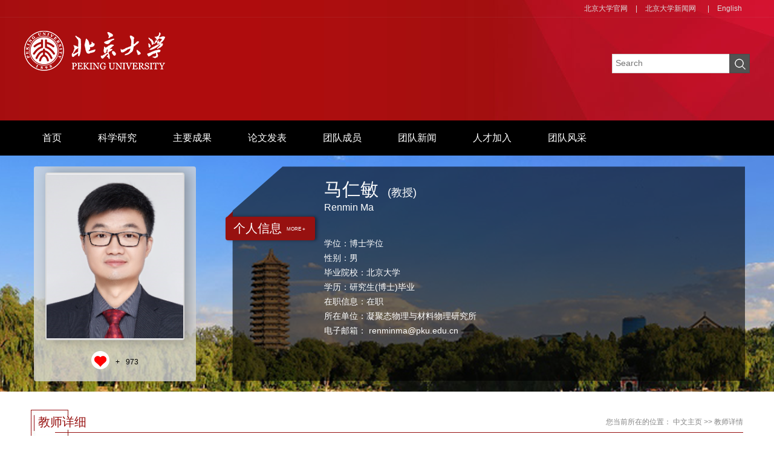

--- FILE ---
content_type: text/html;charset=UTF-8
request_url: https://faculty.pku.edu.cn/marenmin/zh_CN/jsxx/9562/jsxx/jsxx.htm
body_size: 5999
content:
<!DOCTYPE html>
<html><head><meta name="renderer" content="webkit"><meta http-equiv="X-UA-COMPATIBLE" content="IE=edge,chrome=1"/><title>马仁敏 中文主页--首页</title><META Name="keywords" Content="马仁敏,Renmin Ma" />
<META Name="description" Content="马仁敏,marenmin,北京大学主页主页平台管理系统马仁敏,Renmin Ma" />
<META Name="format-detection" Content="telephone=no" />





<meta charset="UTF-8">
<meta content="IE=edge" http-equiv="X-UA-Compatible">
<meta name="renderer" content="webkit"><link rel="stylesheet" href="/_ts/zwmb1/css/base.css"><link rel="stylesheet" type="text/css" href="/_ts/zwmb1/css/index.Cn.css"><script language="javascript" src="/system/resource/js/jquery/jquery-latest.min.js"></script><!-- HTML5 shim and Respond.js IE8 support of HTML5 elements and media queries -->

<!--Announced by Visual SiteBuilder 9-->
<link rel="stylesheet" type="text/css" href="/_ts/zwmb1/_sitegray/_sitegray_d.css" />
<script language="javascript" src="/_ts/zwmb1/_sitegray/_sitegray.js"></script>
<!-- CustomerNO:77656262657232307e7847545253544500000000 -->
<link rel="stylesheet" type="text/css" href="/zwmb1/jsxx.vsb.css" />
<script type="text/javascript" src="/system/resource/js/vsbscreen.min.js" id="_vsbscreen" ></script>
<script type="text/javascript" src="/system/resource/js/counter.js"></script>
<script type="text/javascript">_jsq_(1011,'/jsxx.jsp',-1,1534968839)</script>
</head>


<style>


.baseinfoBar {
    height: 639px;
    background: url(/_ts/zwmb1/images/banner.png) center 0 no-repeat;
    color: #fff;
    position: relative;
    z-index: 1;
}


</style>


<body > <div style='width:0px;height:0px;overflow: hidden;'><img src=""  /></div>

    <!--header S-->
    <div class="dft-header">
        <div class="user-opr">
            <div class="wrap-inner">
                
<script language="javascript" src="/system/resource/tsites/tsitesclick.js"></script>
<script> var _tsites_com_view_mode_type_=8;</script>
<div class="item"><a href="https://www.pku.edu.cn/"  target=_blank title="北京大学官网" >北京大学官网</a>|</div><div class="item"><a href="http://pkunews.pku.edu.cn/"  target=_blank title="北京大学新闻网" >北京大学新闻网</a></div>

                



<div class="item"> </div>
                 
<div class="item">|<a href="http://faculty.pku.edu.cn/marenmin/en/index.htm">English</a>  </div>
                 

            </div>
        </div>
        
        <!--top-->
        <div class="topBar clearfix">
            <div class="wrap-inner clearfix">
                




<script> var _tsites_com_view_mode_type_=8;</script>
<div class="logo"><a  ><img src="/_resources/group1/M00/00/01/cxv0A12dSL-AJttdAAAZMVH0CTg577.png"  style="max-width: 500px;padding-top: 10px;"/></a></div>
                
                
<script language="javascript" src="/system/resource/tsites/com/search/tsitesearch.js"></script><script language="javascript" src="/system/resource/js/base64.js"></script> <div class="srhbox">
<form action="/marenmin/zh_CN/search/9562/search/result.htm" method="post" id="searchform146061" style="display:inline" onsubmit="return (new TsiteSearch()).checkSearch('searchform146061','keyWord_temp');">
    <input type="hidden" name="tsites_search_content" id="tsites_search_content" value='' /><input type="hidden" name="_tsites_search_current_language_" id="_tsites_search_current_language_" value='zh_CN' />
    <input type="text" name="keyWord_temp" id="keyWord_temp" value="" class="txt" placeholder="Search"/>
       
    <input type="submit" value=""  class="btn">
</form>
 </div>
            </div>
        </div>
        
    </div>
    <!--header E-->
    <!--nav-->
    


<div class="navBar clearfix" >
        <div class="wrap-inner" id="MenuBar1"  style="visibility: hidden;">
            <ul class="navbox clearfix" id="lxxul">
 <li><h3><a href="/marenmin/zh_CN/index/9562/list/index.htm">首页</a></h3>
                </li>

 <li><h3><a href="/marenmin/zh_CN/zhym/9565/list/index.htm">科学研究</a></h3>
                    <div class="dropdwon">
                        <a href="/marenmin/zh_CN/yjgk/9566/list/index.htm">研究领域</a>
                        <a href="/marenmin/zh_CN/zdylm/24662/list/index.htm">近期代表性论文</a>
                        <a href="/marenmin/zh_CN/zdylm/24663/list/index.htm">指导学生所获得的荣誉</a>
                    </div> 
                </li>

 <li><h3><a href="/marenmin/zh_CN/zdylm/11480/list/index.htm">主要成果</a></h3>
                </li>

 <li><h3><a href="/marenmin/zh_CN/zdylm/40102/list/index.htm">论文发表</a></h3>
                </li>

 <li><h3><a href="/marenmin/zh_CN/zdylm/40098/list/index.htm">团队成员</a></h3>
                </li>

 <li><h3><a href="/marenmin/zh_CN/zdylm/40099/list/index.htm">团队新闻</a></h3>
                </li>

 <li><h3><a href="/marenmin/zh_CN/zdylm/40101/list/index.htm">人才加入</a></h3>
                </li>

 <li><h3><a href="/marenmin/zh_CN/zdylm/40100/list/index.htm">团队风采</a></h3>
                </li>

</ul>
 <ul class="menu rm-nav" id="MenuBar3">
            <li class="fNiv"><a href="#" class="leixin_xz_a_dh f_r" ><span class="ico "></span></a>
                <ul id="MenuBar2">
        
        </ul>
            </li>
        </ul>
            
        </div>
    </div>
<script type="text/javascript">
jQuery(document).ready(function(){
    var totalwidth = jQuery("#MenuBar1").width()-124;
    var allliwidth = 0;
    var othernavary = new Array();
    var MenuBar2 = jQuery("#MenuBar2")[0];
    var MenuBar1 = jQuery("#lxxul");
    var navliobjlist =  jQuery("#lxxul > li");
    
    for(var i=0;i<navliobjlist.length;i++)
    {
        var liobj = navliobjlist.get(i);
        if(liobj)
        {
            var jliobj = jQuery(liobj);
            var liwidth = jliobj.width();
            allliwidth+=liwidth;
            if(allliwidth>=totalwidth)
            {
                var templiobj = jliobj;      
                othernavary.push(templiobj);
                MenuBar1[0].removeChild(jliobj[0]);
            }
        }
    }
//能够显示全部的导航
    if(allliwidth<totalwidth)
    {
        jQuery("#MenuBar3").css("display","none");
    }else
    {
    var newinput = "";
    for(var i=0;i<othernavary.length;i++)
    {
    
        var tempotherli = jQuery(othernavary[i]);   
    var allqita = jQuery("#MenuBar2").children();
    
    if(allqita)
    {
        var str = tempotherli.html();
        var newstr = str.replace("<h3>",""); 
        newstr = newstr.replace(/<a/g,"<li><a ");
        newstr = newstr.replace(/<\/a>/g,"</a></li>");
        newstr = newstr.replace("</h3>","");
        if(newstr.indexOf("div")>0){
            
            tempotherli.className ="fNiv";
            newstr = newstr.replace("</a></li>","</a>");
            newstr = newstr.replace("<li>","<li class=\"fNiv\">");
        }
        newstr = newstr.replace("<div class=\"dropdwon\">","<ul>"); 
        newstr = newstr.replace("</div>","</ul>"); 
        newstr = newstr.replace("</ul>","</ul></li>"); 
        
        newinput += newstr;
        
    }
        //tempotherli.find("div").removeClass("dropdwon");
        //tempotherli.find(" ul").addClass("level2");
        //tempotherli.find(" ul > li").removeClass("nav_submenu-item");
        document.getElementById("MenuBar2").innerHTML = newinput;
        
    }}
jQuery("#MenuBar1").css("visibility","visible");

});
</script> 


<style>
.first{
    word-break: break-word;
        word-wrap: break-word;
}

</style>

    <!--information-->
    <div class="baseinfoBar clearfix baseinfoBar2">
        <div class="wrap-inner">
            <div class="user-pho">
                <div class="imgwrap">
                    

<div class="inner"><div class="img"><span><img id="u_u6_1999pic"  /></span></div></div>    <script language="javascript" src="/system/resource/tsites/imagescale.js"></script>
<script type="text/javascript"> 
 var u_u6_pic = new ImageScale("u_u6_",226,273,true,true);u_u6_pic.addimg("/_resources/group1/M00/00/3E/cxv0BGah8v-ALL3qAAHwsJ5cg0U121.png","","马仁敏","1999");
</script>

                    <div class="like"><i class="ico-like" id="_parise_imgobj_u7"></i><span>+<span id="_parise_obj_u7"></span></div><script language="javascript" src="/system/resource/tsites/TsitesPraiseUtil.js"></script>
<script> var _TsitesPraiseUtil_u7= new TsitesPraiseUtil();_TsitesPraiseUtil_u7.setParam({'nodeid':'_parise_obj_u7','iscanclickidobj':'iscanclick_parise_obj_u7','pdtype':'0','imageid':'_parise_imgobj_u7','apptype':'index','basenum':'0','uid':'1999','homepageid':1799,'limttype':'specilpage','limithour':0,'contentid':0});</script>

                </div>
                
            </div>
            
            <div class="per-infor">
                <div class="t"><i class="ico"></i><a href="/marenmin/zh_CN/jsxx/9562/jsxx/jsxx.htm">
<h2>个人信息</h2><em>MORE +</em></a></div><script> var _tsites_com_view_mode_type_=8;</script>
<script language="javascript" src="/system/resource/tsites/tsitesencrypt.js"></script>
                <div class="ct">
                    <div class="namebx">
                        <div class="nm clearfix">
                            <h2>马仁敏<em style="font-size:16px;">Renmin Ma</em></h2>
                          <span style="font-size:18px;padding-top: 15px;">(教授)</span>
                        </div><script> var _tsites_com_view_mode_type_=8;</script>

                        <div class="bsbx clearfix">
                              <div class="bs bs-1">
 <p>


<br/>
<!--学位-->
学位：博士学位<br/>



<!--性别-->
性别：男<br/>
<!--出生年月-->
<!--毕业院校-->
毕业院校：北京大学<br/>
<!--学历-->
学历：研究生(博士)毕业<br/>

<!--在职信息-->
在职信息：在职<br/>
<!--所在单位-->
所在单位：凝聚态物理与材料物理研究所<br/>



<!--email-->
电子邮箱：<span _tsites_encrypt_field="_tsites_encrypt_field" id="_tsites_encryp_tsteacher_tsemail" style="display:none;">[base64]</span>
</p>
</div><script> var _tsites_com_view_mode_type_=8;</script>

                            <div class="bs bs-2">
                                
                                <div class="link">

 </div>
                            </div>
                            
                        </div>
                    </div>
                </div>
            </div>
        </div>
    </div>
    
    <!--main S-->
    <div class="dft-main clearfix">
        <!--研究成果 / Research results  -->
        <div class="dft-inner-main">
            <!--标题-->
            <div class="titles"><em class="bg"></em><div class="line"></div>
                <h2>教师详细</h2>
            <div class="location">






您当前所在的位置：
                        <a href="/marenmin/zh_CN/index.htm">中文主页</a>
                >> 教师详情

</div>
            </div>
            
            <div class="contbx">
                <div class="atc-cont">
                    <div class="brif">
                        <p style="text-indent: 0; line-height: 34px;">
                
                <strong>在职信息：</strong>在职<br/>

<strong>主要任职：</strong>Professor<br/>
<strong>职务：</strong>纳光电子前沿科学中心副主任<br/>


<strong>
办公地点：</strong>物理大楼中406<br/>
<strong>
联系方式：</strong>62760275<br/>

<script> var _tsites_com_view_mode_type_=8;</script>










</p></div></div>
            </div>
            
        
            
        </div>
    </div>
    <!--main E-->

    <!--footer S-->
    <div class="footer">
<div class="inner clearfix">


<div class="fleft" style="    min-height: 109px">版权所有@北京大学|地址：北京市海淀区颐和园路5号|邮编：100871|邮箱：webmaster@pku.edu.cn|京ICP备05065075号-1|京公网安备 110402430047 号 </div>
<div class="md">
<dl class="clearfix">
                    <dt class="ico-1"></dt><dd>访问量：<span id="u17_click"></span>次</dd>
                </dl><script  type='text/javascript'>jQuery(document).ready(function(){(new TsitesClickUtil()).getHomepageClickByType(document.getElementById('u17_click'),0,8,'teacher','1999','44A7DA3CDC914AE6AB1BB9DE7AFD4F8F');})</script>

<dl class="clearfix">
<dt class="ico-2">
<dd style="min-width: 300px">
		<a href="javascript:void(0);" title="手机版" onclick="_vsb_multiscreen.setDevice('mobile')" style="color:#fff;">手机版</a>
&nbsp;&nbsp;&nbsp;&nbsp;<script language="javascript" src="/system/resource/tsites/latestupdatetime.js"></script>
 最后更新时间：<span id="u19_latestupdatetime_year"></span>.<span id="u19_latestupdatetime_month"></span>.<span id="u19_latestupdatetime_day"></span><script>(new TsitesLatestUpdate()).getTeacherHomepageLatestUpdateTime(document.getElementById('u19_latestupdatetime_year'),document.getElementById('u19_latestupdatetime_month'),document.getElementById('u19_latestupdatetime_day'),'146078','1999','44A7DA3CDC914AE6AB1BB9DE7AFD4F8F',0,false,1534968839);</script>
<script>(new TsitesLatestUpdate()).getTeacherHomepageOpenTime(document.getElementById('u19_opentime_year'),document.getElementById('u19_opentime_month'),document.getElementById('u19_opentime_day'),'146078','1999','44A7DA3CDC914AE6AB1BB9DE7AFD4F8F',0,false,1534968839);</script>
</dd></dl></div>

<!-- 下面这个div是二维码容器,ID不能变-->
<span class="ico">
<div class="f-qrcode"><span class="ico-qrcode">
<div id="outputu20" class="imgw"></div></span></div>
</span>
<!-- 下面是生成二维码调用的JS，不要动-->

<script src="/system/resource/qrcode/js/jquery.qrcode.js"></script>
<script src="/system/resource/qrcode/js/qrcode.js"></script>
<script>
var codeInfo = "" ==""? window.location.href:"";
jQuery(function(){
    jQuery('#outputu20').qrcode({
        text:codeInfo,
        render: !!document.createElement('canvas').getContext?"canvas":"table",//设置渲染方式  
        width: 100,     //设置宽度  
        height: 100,     //设置高度  
        correctLevel: 2,//纠错等级  
        background: "#ffffff",//背景颜色  
        foreground: "#000000",//前景颜色  
        logo:""//图像logo
    });
})
</script></div><!--footer E-->
<script src="/_ts/zwmb1/js/jquery.SuperSlide.js" type="text/javascript" charset="utf-8"></script>
<script src="/_ts/zwmb1/js/single.hq.js" type="text/javascript" charset="utf-8"></script>
<script src="/_ts/zwmb1/js/jquery.nicescroll.js" type="text/javascript" charset="utf-8"></script>
<script type="text/javascript">
$(function(){
    $(".groupscroll").slide({ mainCell:".scrollmain ul", effect:"leftLoop",pnLoop:false,vis:2, autoPlay:false,
        startFun:function(i,c){
            $('.scrollmain li').unbind();
            $('.scrollmain li').hover(function(){
                $(this).children().children('.bg').animate({'bottom':'0'});     
            },function(){
                $(this).children().children('.bg').animate({'bottom':'-34px'});
            });
        }
    });

    $('.per-infor .ct .bsbx .bs-2').niceScroll({
        cursorcolor: "#b11224",
        cursoropacitymax:0.6, 
        touchbehavior: false, 
        cursorwidth: "8px", 
        cursorborder: "0", 
        cursorborderradius: "5px"
   });

})
</script></div></div>

</body></html>


--- FILE ---
content_type: text/html;charset=UTF-8
request_url: https://faculty.pku.edu.cn/system/resource/tsites/praise.jsp
body_size: 156
content:
{"status":true,"praise":973}

--- FILE ---
content_type: text/html;charset=UTF-8
request_url: https://faculty.pku.edu.cn/system/resource/tsites/tsitesencrypt.jsp?id=_tsites_encryp_tsteacher_tsemail&content=27f749261e9145e613ed5e65d921b73899292010176cd04248b575733575f7066dee8328bf651002166830f703ae6ecba81629d84e67d08c73234bf0ea55185b735456430bdfe635f9052e9b4c4bde09891e5a75a3b712b6419fbb650392c80766d82d67fc58465387c8ca75f3399d3a9a7ed1264d5cfa9be6875f55dd8d0045&mode=8
body_size: 161
content:
{"content":"renminma@pku.edu.cn"}

--- FILE ---
content_type: text/html;charset=UTF-8
request_url: https://faculty.pku.edu.cn/system/resource/tsites/latestupdatetime.jsp
body_size: 192
content:
{"lastedtime":"2025-10-27&CST8","year":2025,"month":10,"day":27}

--- FILE ---
content_type: text/html;charset=UTF-8
request_url: https://faculty.pku.edu.cn/system/resource/tsites/latestupdatetime.jsp
body_size: 190
content:
{"opendate":"2020-02-13&CST11","year":2020,"month":2,"day":13}

--- FILE ---
content_type: text/html;charset=UTF-8
request_url: https://faculty.pku.edu.cn/system/resource/tsites/click.jsp
body_size: 148
content:
{"click":"00139327"}

--- FILE ---
content_type: text/css
request_url: https://faculty.pku.edu.cn/_ts/zwmb1/css/index.Cn.css
body_size: 4381
content:
.dft-header { height: 199px; min-width: 1200px; background: url(../images/topbg.jpg) center 0 no-repeat; }
.dft-header .user-opr { border-bottom: 1px solid rgba(185, 185, 185, 0.08); height: 28px; line-height: 28px; width: 100%; position: relative; z-index: 9; }
.dft-header .user-opr .wrap-inner { width: 1200px; margin: 0 auto; text-align: right; }
.dft-header .user-opr .item { display: inline-block; position: relative; color: #dedede; }
.dft-header .user-opr .item a { display: inline-block; padding: 0 13px; color: #dedede; }
.dft-header .user-opr .item a:hover { color: #fff; }
.dft-header .user-opr i { display: block; width: 26px; height: 26px; background: url(../images/ico_index.png) 0 0 no-repeat; }
.dft-header .user-opr i.ico-1 { background-position: 0 0; }
.dft-header .user-opr i.ico-2 { background-position: -27px 0; }
.dft-header .user-opr i.ico-3 { background-position: -54px 0; }
.dft-header .user-opr .dropdown { display: none; position: absolute; width: 107px; top: 26px; left: -39px; }
.dft-header .user-opr .dropdown ul { background: rgba(0, 0, 0, 0.7); margin-top: 4px; background: #000 \9; }
.dft-header .user-opr .dropdown ul a { display: block; text-align: center; width: 100%; padding: 0; height: 36px; font-size: 12px; color: #fff; line-height: 30px; }
.dft-header .user-opr .dropdown ul a:hover { background: #971110; }
.dft-header .user-opr .dropdown em { display: block; width: 8px; height: 4px; background: url(../images/ico_triangle_black.png) no-repeat; position: absolute; left: 50%; margin-left: -4px; top: 0; }


.topBar { height: 150px; position: relative; z-index: 8; width: 1200px; margin: 0 auto; }
.topBar .logo { float: left; margin-top: 12px; }
.topBar .srhbox { width: 226px; height: 30px; border: 1px solid #d4d4d4; background: #fff; position: relative; position: absolute; right: 0; top: 60px; z-index: 1; }
.topBar .srhbox .txt { width: 180px; padding: 5px; height: 18px; background: none; outline: none; font-size: 14px; }
.topBar .srhbox .btn { width: 34px; height: 32px; position: absolute; top: -1px; right: -1px; background: url(../images/ico_index.png) 7px 6px no-repeat; background-color: #282828; cursor: pointer; opacity: .8; }
.topBar .srhbox .btn:hover { opacity: 1; }

.navBar { height: 58px; position: relative; z-index: 99; background: #000; }
.navBar .wrap-inner { width: 1200px; margin: 0 auto; position: relative; }
.navBar .navbox li { float: left; height: 58px; position: relative; }
.navBar .navbox a { color: #fff; font-size: 16px; }
.navBar .navbox h3 { font-weight: normal; }
.navBar .navbox h3 a { display: block; height: 58px; line-height: 58px; padding: 0 30px; }
.navBar .navbox h3 a:hover { background: #971110; }
.navBar .navbox .dropdwon { display: none; padding-bottom: 10px; position: absolute; top: 58px; left: 0; background: rgba(0, 0, 0, 0.4); width: 100%; background: #000 \9; }
.navBar .navbox .dropdwon a { display: block; text-align: left; height: auto; font-size: 16px; color: #fff; padding: 10px 20px 10px 20px; line-height: 22px; }
.navBar .navbox .dropdwon a:hover { background: #971110; }

.rm-nav { position: absolute; right: 45px; top: 20px; }
.rm-nav li.fNiv { position: relative; height: 40px; }
.rm-nav li.fNiv span.ico { display: block; width: 24px; height: 23px; background: url(../images/ico_index.png) -36px 0 no-repeat; cursor: pointer; }
.rm-nav li { height: auto; }
.rm-nav ul { display: none; padding-bottom: 10px; position: absolute; top: 38px; right: -60px; background: rgba(0, 0, 0, 0.4); width: 143px; background: #000 \9; }
.rm-nav ul li.fNiv { height: auto; }
.rm-nav ul li { position: relative; height: auto; }
.rm-nav ul li a { display: block; text-align: center; height: auto; font-size: 16px; color: #fff; padding: 10px 20px; line-height: 22px; }
.rm-nav ul li a:hover { background: #971110; }
.rm-nav ul li.active a { background: #971110; }
.rm-nav ul li.active li { height: auto; }
.rm-nav ul li.active li a { background: none; }
.rm-nav ul li.active li a:hover { background: #971110; }
.rm-nav ul li ul { position: absolute; right: 143px; top: 0; background: rgba(0, 0, 0, 0.75); }

.baseinfoBar .wrap-inner { width: 1200px; margin: 0 auto; }
.baseinfoBar .user-pho { float: left; margin: 92px 0 0 16px; width: 268px; }
.baseinfoBar .user-pho .imgwrap { width: 268px; height: 355px; background: rgba(220, 220, 220, 0.77); background: #fafafa\9; -webkit-border-radius: 4px; -moz-border-radius: 4px; border-radius: 4px; overflow: hidden; }
.baseinfoBar .user-pho .imgwrap .inner { width: 226px; height: 273px; margin: 10px auto; -webkit-border-radius: 4px; -moz-border-radius: 4px; border-radius: 4px; overflow: hidden; border: 2px solid #d9d9d9; background: #fff; box-shadow: 7px 0 21px rgba(0, 0, 0, 0.3); }
.baseinfoBar .user-pho .imgwrap .img { display: table; width: 226px; height: 273px; }
.baseinfoBar .user-pho .imgwrap .img span { display: table-cell; vertical-align: middle; text-align: center; }
.baseinfoBar .user-pho .imgwrap .img span img { max-width: 226px; max-height: 273px; overflow: hidden; }
.baseinfoBar .user-pho .like { position: relative; text-align: center; line-height: 30px; }
.baseinfoBar .user-pho .like i.ico-like { display: inline-block; width: 30px; height: 30px; background: url(../images/ico_index.png) -70px 0 no-repeat; position: relative; top: 8px; }
.baseinfoBar .user-pho .like span { font-size: 12px; color: #000; margin-left: 10px; }
.baseinfoBar .link a { display: block; width: 100%; height: 58px; background: rgba(0, 0, 0, 0.5); background: #000 \9; margin-top: 15px; position: relative; line-height: 58px; }
.baseinfoBar .link a i { display: block; width: 33px; height: 34px; position: absolute; left: 18px; top: 14px; background: url(../images/ico_index.png) 0 0 no-repeat; }
.baseinfoBar .link a i.ico-1 { background-position: -111px 0; }
.baseinfoBar .link a i.ico-2 { background-position: -151px 0; }
.baseinfoBar .link a h2 { display: block; margin-left: 90px; font-weight: normal; font-size: 18px; color: #fff; overflow: hidden; height: 50px; -webkit-transition: all 0.3s ease-in-out; -moz-transition: all 0.3s ease-in-out; -o-transition: all 0.3s ease-in-out; -ms-transition: all 0.3s ease-in-out; transition: all 0.3s ease-in-out; }
.baseinfoBar .link a:hover h2 { margin-left: 80px; }

.per-infor { float: left; width: 848px; height: 545px; background: url(../images/bg_top.png) center 0 no-repeat; margin-left: 60px; margin-top: 50px; position: relative; }
.per-infor .t { width: 148px; height: 39px; position: relative; background: #971110; -webkit-border-radius: 4px; -moz-border-radius: 4px; border-radius: 4px; position: absolute; top: 83px; left: -11px; box-shadow: 3px 0 5px rgba(0, 0, 0, 0.4); }
.per-infor .t a { color: #fff; display: block; line-height: 39px; }
.per-infor .t i { position: absolute; left: 2px; top: -9px; display: block; width: 10px; height: 10px; background: url(../images/ico_tri.png) no-repeat; }
.per-infor .t h2 { float: left; font-weight: normal; margin-left: 13px; line-height: 39px; font-size: 20px; }
.per-infor .t em { font-size: 8px; margin-left: 8px; }
.per-infor .ct { margin-left: 152px; }
.per-infor .ct p { font-size: 14px; line-height: 24px; }
.per-infor .ct .nm { margin-top: 15px; margin-bottom: 15px; }
.per-infor .ct .nm h2 { float: left; font-size: 30px; font-weight: normal; }
.per-infor .ct .nm h2 em { display: block; font-size: 12px; line-height: 1; }
.per-infor .ct .nm span { float: left; margin-left: 15px; padding-top: 25px; }
.per-infor .ct .bsbx .bs { float: left; width: 47%; padding-right: 3%; }
.per-infor .ct .bsbx .bs-2 { height: 425px; overflow-y: auto; }
.per-infor.per-infor-ot { width: 350px; }

.pre-pro { width: 1200px; margin: 36px auto; }

.home-bx { border-top: 6px solid #971110; position: relative; }
.home-bx .ct { font-size: 14px; line-height: 25px; margin: 15px 25px 15px 90px; }

.title { width: 44px; height: 189px; background: #971110; border-bottom-left-radius: 20px; -webkit-border-bottom-left-radius: 20px; border-bottom-right-radius: 20px; -webkit-border-bottom-right-radius: 20px; color: #fff; position: absolute; left: 27px; top: 0; }
.title i.ico { display: block; width: 35px; height: 27px; background: url(../images/ico_index.png) 0 0 no-repeat; margin: 20px auto 18px; }
.title i.ico.ico-1 { background-position: 0 -99px; width: 24px; }
.title i.ico.ico-2 { background-position: -30px -99px; }
.title i.ico.ico-3 { background-position: -69px -99px; width: 24px; }
.title i.ico.ico-4 { background-position: -100px -99px; width: 31px; }
.title i.ico.ico-5 { background-position: -138px -99px; width: 25px; }
.title i.ico.ico-6 { background-position: -170px -99px; width: 31px; }
.title h2 { font-weight: normal; font-size: 20px; color: #fff; width: 24px; text-align: center; margin: 0 auto; line-height: 1.1; }
.title a.more { display: block; width: 24px; height: 17px; background: url(../images/ico_more.png) no-repeat; position: absolute; bottom: 7px; right: 9px; }

.siglecrifbx p { text-indent: 28px; }

.edu-wrap { margin-left: -37px; }
.edu-wrap .edubx { width: 560px; float: left; margin: 10px 0 0; margin-left: 37px; }
.edu-wrap .edubx .ct { height: 246px; margin-right: 8%; overflow: hidden;}
.edu-wrap .edubx .ct p { line-height: 30px; }

.groupsbx .t { height: 40px; line-height: 40px; background: #971110; color: #fff; text-indent: 7px; font-size: 14px; margin: 5px 0; }
.groupsbx .intro { font-size: 14px; }
.groupsbx .intro h2 { color: #971110; }
.groupsbx .intro p { line-height: 30px; margin: 10px 0; }
.groupsbx .groupul ul { margin-left: -101px; }
.groupsbx .groupul ul li { float: left; width: 135px; height: 162px; position: relative; overflow: hidden; margin-left: 101px; margin-top: 40px; }
.groupsbx .groupul ul li a { display: block; }
.groupsbx .groupul ul li .img { display: table; width: 135px; height: 162px; }
.groupsbx .groupul ul li .img span { display: table-cell; text-align: center; vertical-align: middle; }
.groupsbx .groupul ul li .img img { max-width: 135px; max-height: 162px; -webkit-transition: all 0.3s ease-in-out; -moz-transition: all 0.3s ease-in-out; -o-transition: all 0.3s ease-in-out; -ms-transition: all 0.3s ease-in-out; transition: all 0.3s ease-in-out; }
.groupsbx .groupul ul li .bg { position: absolute; bottom: -34px; left: 0; width: 100%; height: 34px; line-height: 34px; color: #fff; background: rgba(0, 0, 0, 0.4); background: #000 \9; text-align: center; }
.groupsbx .groupul ul li a:hover .img img { -webkit-transform: scale(1.1); -moz-transform: scale(1.1); -o-transform: scale(1.1); -ms-transform: scale(1.1); transform: scale(1.1); }

.footer { min-width: 1200px; min-height: 132px; background:#971110; font-size: 14px; }.footer .inner { width: 1200px; margin: 0 auto; position: relative; }
.footer .inner .fleft { float: left; width: 720px; color: #fff; margin-top: 20px; line-height: 30px; }
.footer .inner .fleft p { line-height: 22px; }
.footer .inner .md { float: left; width: 250px; color: #fff; font-size: 14px; margin-top: 30px; margin-left: 60px; }
.footer .inner .md dl { line-height: 25px; height: 25px; margin-bottom: 16px; }
.footer .inner .md dt { display: block; float: left; width: 23px; height: 25px; background: url(../images/ico_index.png) 0 0 no-repeat; margin-right: 10px; }
.footer .inner .md dt.ico-1 { background-position: -59px -47px; }
.footer .inner .md dt.ico-2 { background-position: -90px -47px; width: 14px; margin-left: 4px; }
.footer .inner .f-qrcode { position: absolute; right: 75px; top: 47px; }
.footer .inner .f-qrcode span.ico-qrcode { display: block; width: 44px; height: 44px; background: url(../images/ico_index.png) 0 -47px no-repeat; }
.footer .inner .f-qrcode .imgw { display: none; position: absolute; bottom: 44px; right: -74px; }

.baseinfoBar2 { height: 390px !important; }
.baseinfoBar2 .user-pho { margin-top: 18px; }
.baseinfoBar2 .per-infor { height: 354px; margin-top: 18px; }
.baseinfoBar2 .per-infor .ct .bsbx .bs-1 { height: 238px; overflow: hidden; }
.baseinfoBar2 .per-infor .ct .bsbx .bs-2 { margin-top: -70px; }
.baseinfoBar2 .link a { width: 252px; border: 1px solid rgba(223, 223, 205, 0.54); border: 1px solid #dfdfcd\9; -webkit-border-radius: 4px; -moz-border-radius: 4px; border-radius: 4px; }

.dft-inner-main { width: 1178px; margin: 0 auto; padding: 30px 0; }
.dft-inner-main .titles { position: relative; height: 46px; line-height: 40px; margin-bottom: 10px; }
.dft-inner-main .titles em.bg { display: block; width: 62px; height: 46px; background: url(../images/ico_t.jpg) no-repeat; position: absolute; left: 0; top: 0; }
.dft-inner-main .titles .line { height: 37px; border-bottom: 1px solid #971110; position: absolute; left: 40px; right: 0; }
.dft-inner-main .titles h2 { display: block; float: left; font-weight: normal; font-size: 20px; color: #971110; position: relative; z-index: 8; margin-left: 12px; }
.dft-inner-main .titles h2 span { font-size: 18px; color: #898989; }
.dft-inner-main .titles .location { float: right; font-size: 12px; color: #858585; position: relative; z-index: 8; }
.dft-inner-main .titles .location a { color: #858585; }
.dft-inner-main .titles .location a:hover { color: #971110; }

.rshrst-bx li {padding: 20px 0 10px;border-bottom: 1px solid #ededed;}
.rshrst-bx li a:after{visibility:hidden; display:block; content:""; clear:both}
.rshrst-bx li a {display: block;/* border-bottom: 1px solid #ededed; *//* width:100%; */height: auto;line-height: 29px;position: relative;padding-left: 20px;}
.rshrst-bx li a.pdfpic{float:left;display: inline-block;}
.rshrst-bx li i.ico { display: block; width: 8px; height: 9px; background: url(../images/ico_index.png) -122px -49px no-repeat; position: absolute; left: 5px; top: 11px; }
.rshrst-bx li h2 {margin-left:10px;font-weight: normal;font-size: 14px;display: block;float:left;width: 1060px;line-height: 0px;}
.rshrst-bx li a em{font-style: italic;}
.rshrst-bx li span {float:right;}
.rshrst-bx li a:hover { color: #971110; }
.rshrst-bx li:last-child {/* border-bottom: none; */}

.pages { padding: 50px 0; width: 500px; margin: 0 auto; font-size: 14px; color: #505050; line-height: 22px; }
.pages span { display: block; float: left; margin-right: 16px; }
.pages span.ye { margin-right: 5px; }
.pages a { display: block; float: left; }
.pages a:hover { color: #971110; }
.pages a.home { margin: 0 8px; }
.pages a.prev { float: left; width: 50px; line-height: 22px; text-align: center; margin: 0 4px; background: #e6e6e6; }
.pages a.prev:hover { background: #971110; color: #fff; }
.pages input { float: left; }
.pages input[type="text"] { width: 48px; height: 20px; border: 1px solid #c7c7c7; text-align: center; color: #971110; margin-right: 5px; outline: none; }
.pages input[type="button"] { width: 26px; height: 22px;  outline: none; cursor: pointer; margin-left: 10px; }

.contbx { padding: 30px 28px; }
.contbx .atc-title { border-bottom: 1px dashed #d8d8d8; text-align: center; padding-bottom: 5px; line-height: 40px; }
.contbx .atc-title h2 { display: block; font-size: 18px; }
.contbx .atc-title h3 { display: block; font-weight: normal; font-size: 14px; }
.contbx .ot { text-align: center; color: #830c0b; font-size: 12px; padding: 15px 0; }
.contbx .atc-cont { font-size: 14px; line-height: 30px; }
.contbx .atc-cont p { text-indent: 28px; }
.contbx .atc-cont p.img { text-indent: 0; text-align: center; margin: 30px 0; }
.contbx .atc-cont p.img img { max-width: 100%; }

.fujianbx { margin: 0 15px; }
.fujianbx .t { border-bottom: 1px solid #e5e5e5; height: 30px; line-height: 30px; }
.fujianbx .t h2 { color: #830c0b; font-size: 14px; }
.fujianbx ul { padding-top: 10px; }
.fujianbx ul li { line-height: 34px; position: relative; }
.fujianbx ul li a { display: block; }
.fujianbx ul li i { display: block; width: 6px; height: 6px; background: #434343; -webkit-border-radius: 100%; -moz-border-radius: 100%; border-radius: 100%; position: absolute; left: 6px; top: 14px; }
.fujianbx ul li h2 { margin-left: 22px; display: block; font-weight: normal; font-size: 14px; }
.fujianbx ul li a:hover { color: #971110; }
.fujianbx ul li a:hover i { background: #971110; }

.prenext { margin: 10px 15px 0 15px;  border-top: 1px solid #e5e5e5; margin-top: 10px; padding: 10px 0; }
.prenext p { padding: 10px 0; font-size: 14px; }

.profession-bx { margin-top: 34px; }
.profession-bx .leftside { width: 275px; float: left; }
.profession-bx .leftside li { background: #efefef; font-size: 16px; }
.profession-bx .leftside a { padding: 30px 0; display: block; line-height: 22px; text-align: center; }
.profession-bx .leftside li.cur { background: #971110; }
.profession-bx .leftside li.cur a { color: #fff; }
.profession-bx .leftside a:hover { background: #971110; color: #fff; }
.profession-bx .profswrap { display: none; }
.profession-bx .mainprofs { float: left; margin-left: 40px; width: 860px; }
.profession-bx .mainprofs ul { margin-left: -87px; }
.profession-bx .mainprofs li { width: 220px; float: left; margin-left: 87px; }
.profession-bx .mainprofs a { display: block; }
.profession-bx .mainprofs .img { width: 220px; height: 264px; display: table; overflow: hidden; }
.profession-bx .mainprofs .img span { display: table-cell; vertical-align: middle; text-align: center; }
.profession-bx .mainprofs .img img { max-width: 220px; max-height: 264px; transition: all .3s ease-in; }
.profession-bx .mainprofs .name { text-align: center; height: 100px; margin: 30px 0 10px; font-size: 16px; }
.profession-bx .mainprofs a:hover img { -webkit-transform: scale(1.1); -moz-transform: scale(1.1); -o-transform: scale(1.1); -ms-transform: scale(1.1); transform: scale(1.1); }

.piclist-bx { padding: 30px 0 0; }
.piclist-bx li { float: left; width: 230px; height: 202px; margin: 0 32px 30px; text-align: center; box-shadow: 0 3px 5px rgba(0, 0, 0, 0.11); }
.piclist-bx li a { display: block; border: 1px solid #fafafa\9; }
.piclist-bx li .img { width: 230px; height: 160px; display: table; overflow: hidden; }
.piclist-bx li .img span { display: table-cell; vertical-align: middle; text-align: center; }
.piclist-bx li .img img { max-width: 230px; max-height: 160px; transition: all .3s ease-in; }
.piclist-bx li .name { line-height: 42px; font-size: 14px; width: 94%; margin: 0 auto; overflow: hidden; text-overflow: ellipsis; white-space: nowrap; }
.piclist-bx li a:hover img { -webkit-transform: scale(1.1); -moz-transform: scale(1.1); -o-transform: scale(1.1); -ms-transform: scale(1.1); transform: scale(1.1); }

.prenext2 p.prev { float: left; max-width: 50%; }
.prenext2 p.last { float: right; max-width: 50%; }

.compre-bx { padding: 30px 0; width: 1178px; margin: 0 auto; }
.compre-bx .items { margin-bottom: 22px; }
.compre-bx .items .tit { height: 50px; color: #971110; line-height: 50px; position: relative; text-indent: 46px; font-size: 18px; border-bottom: 1px solid #e0e0e0; }
.compre-bx .items .tit span { float: left; display: block; height: 50px; border-bottom: 1px solid #971110; padding-right: 22px; }
.compre-bx .items .tit i { display: block; height: 28px; background: url(../images/ico_index.png) 0 0 no-repeat; position: absolute; left: 0; top: 10px; }
.compre-bx .items .tit i.ico-1 { background-position: -1px -136px; width: 32px; }
.compre-bx .items .tit i.ico-2 { background-position: -35px -136px; width: 32px; }
.compre-bx .items .tit i.ico-3 { background-position: -71px -136px; width: 26px; }
.compre-bx .items .tit i.ico-4 { background-position: -108px -136px; width: 21px; }
.compre-bx .items .tit i.ico-5 { background-position: -141px -136px; width: 20px; }
.compre-bx .items .tit i.ico-6 { background-position: -174px -136px; width: 26px; }
.compre-bx .items .tit i.ico-7 { background-position: -1px -169px; width: 27px; }
.compre-bx .items .tit i.ico-8 { background-position: -43px -169px; width: 28px; }
.compre-bx .items .tit i.ico-9 { background-position: -80px -169px; width: 26px; }
.compre-bx .items .tit i.ico-10 { background-position: -116px -169px; width: 29px; }
.compre-bx .items .tit i.ico-11 { background-position: -148px -169px; width: 27px; }
.compre-bx .items .tit i.ico-12 { background-position: -179px -169px; width: 20px; }
.compre-bx .items .tit i.ico-13 { background-position: 0px -202px; width: 30px; }
.compre-bx .items .tit i.ico-14 { background-position: -37px -202px; width: 29px; }
.compre-bx .items .tit i.ico-15 { background-position: -77px -202px; width: 28px; }
.compre-bx .items .tit i.ico-16 { background-position: -113px -202px; width: 28px; }
.compre-bx .items .tit a.more { position: absolute; font-size: 12px; right: 0; top: 0; color: #c8c8c8; }
.compre-bx .items .tit a.more:hover { color: #3a97a9; }
.compre-bx .items .ct li { border-bottom: 1px solid #e8e8e8; padding: 15px 0; position: relative; }
.compre-bx .items .ct li a { display: block; }
.compre-bx .items .ct li h2 { line-height: 28px; font-size: 14px; font-weight: normal; margin-left: 26px; }
.compre-bx .items .ct li em { display: block; width: 6px; height: 6px; background: url(../images/ico_index.png) -136px -63px no-repeat; position: absolute; left: 4px; top: 25px; }
.compre-bx .items .ct li p { margin-left: 26px; color: #a5a5a5; font-size: 12px; }
.compre-bx .items .ct li p span { margin-right: 64px; }
.compre-bx .items .ct li a:hover h2 { color: #971110; text-decoration: underline; font-size: 14px; }
.compre-bx .items .ct li a:hover p { text-decoration: none; }
.compre-bx .items .ct li a:hover p span { color: #292929; }
.compre-bx .items .ct li a:hover em { background-position: -123px -63px; }
.compre-bx p.info { font-size: 14px; line-height: 35px; text-indent: 28px; padding: 20px 0; }







/* xueshengxinxi*/
.rightconside h2 {
    width: 100%;
    height: 35px;
    font-size: 16px;
    color: #286fb7;
}
.rightconsidexsxx h2 {
    width: 100%;
    height: 35px;
    font-size: 16px;
    color: #286fb7;
}
.rightconsidexsxx {
    width: 93%;
    margin: 0 auto;
}
.xsxxtit {
    width: 100%;
    height: 30px;
    background: #f7f6f6;
    border: 1px solid #f1f1f1;
}
.xsxxtit h2 {
    width: 150px;
    height: 30px;
    line-height: 30px;
    text-indent: 12px;
    color: #FFF;
        background: #971110;
    border: 1px solid #971110;
}
.xsxxfei1 {
    width: 100%;
    padding-top: 13px;
}
.xsxxfei1 h2 {
    width: 100%;
    font-size: 16px;
    text-indent: 16px;
    background: ;
}
.xsxxfei1 h2 span {
    color: #F60;
}
.namelist {
    width: 100%;
    padding: 5px 0px;
    background: #fcfcfc;
    border: 1px solid #f6f6f6;
}
.namelist a {
    display: block;
    float: left;
    width: 135px;
    height: 28px;
    line-height: 28px;
    overflow: hidden;
    padding: 0 10px;
    font-size: 15px;
    color: #4c4c4c;
    margin-bottom: 5px;
}
.clear {
    clear: both;
}
.mat20 {
    margin-top: 20px;
}
.rightconside {
    width: 93%;
    margin: 0 auto;
    min-height: 800px;
}
.xsxxtit {
    width: 100%;
    height: 30px;
    background: #f7f6f6;
    border: 1px solid #f1f1f1;
}
.bggreen h2 {
    background: #f8870f;
    border: 1px solid #f89305;
    width: 200px;
}
.padtop6 {
    padding-top: 6px;
}
.listej {
    width: 100%;
    clear: both;
}
.listej li {
    width: 100%;
    line-height: 36px;
    font-size: 15px;
    word-break: break-word;
}
.listej a {
    color: #000;
    word-wrap: break-word;
    word-break: break-word;
}